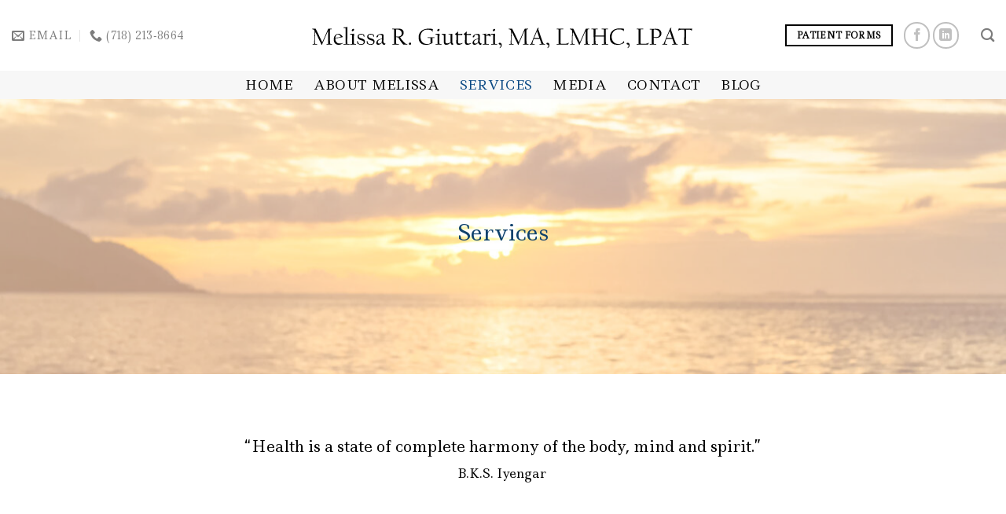

--- FILE ---
content_type: text/html; charset=UTF-8
request_url: https://melissagiuttari.com/services/
body_size: 13358
content:
<!DOCTYPE html>
<html lang="en" class="loading-site no-js">
<head>
	<meta charset="UTF-8" />
	<link rel="profile" href="http://gmpg.org/xfn/11" />
	<link rel="pingback" href="https://melissagiuttari.com/xmlrpc.php" />

	<script>(function(html){html.className = html.className.replace(/\bno-js\b/,'js')})(document.documentElement);</script>
<title>Services &#8211; Melissa Giuttari, MA, LMHC, LPAT</title>
<meta name='robots' content='max-image-preview:large' />
<meta name="viewport" content="width=device-width, initial-scale=1" /><link rel='dns-prefetch' href='//www.googletagmanager.com' />
<link rel='prefetch' href='https://melissagiuttari.com/wp-content/themes/flatsome/assets/js/flatsome.js?ver=be4456ec53c49e21f6f3' />
<link rel='prefetch' href='https://melissagiuttari.com/wp-content/themes/flatsome/assets/js/chunk.slider.js?ver=3.18.4' />
<link rel='prefetch' href='https://melissagiuttari.com/wp-content/themes/flatsome/assets/js/chunk.popups.js?ver=3.18.4' />
<link rel='prefetch' href='https://melissagiuttari.com/wp-content/themes/flatsome/assets/js/chunk.tooltips.js?ver=3.18.4' />
<link rel="alternate" type="application/rss+xml" title="Melissa Giuttari, MA, LMHC, LPAT &raquo; Feed" href="https://melissagiuttari.com/feed/" />
<script type="text/javascript">
/* <![CDATA[ */
window._wpemojiSettings = {"baseUrl":"https:\/\/s.w.org\/images\/core\/emoji\/14.0.0\/72x72\/","ext":".png","svgUrl":"https:\/\/s.w.org\/images\/core\/emoji\/14.0.0\/svg\/","svgExt":".svg","source":{"concatemoji":"https:\/\/melissagiuttari.com\/wp-includes\/js\/wp-emoji-release.min.js?ver=6.4.7"}};
/*! This file is auto-generated */
!function(i,n){var o,s,e;function c(e){try{var t={supportTests:e,timestamp:(new Date).valueOf()};sessionStorage.setItem(o,JSON.stringify(t))}catch(e){}}function p(e,t,n){e.clearRect(0,0,e.canvas.width,e.canvas.height),e.fillText(t,0,0);var t=new Uint32Array(e.getImageData(0,0,e.canvas.width,e.canvas.height).data),r=(e.clearRect(0,0,e.canvas.width,e.canvas.height),e.fillText(n,0,0),new Uint32Array(e.getImageData(0,0,e.canvas.width,e.canvas.height).data));return t.every(function(e,t){return e===r[t]})}function u(e,t,n){switch(t){case"flag":return n(e,"\ud83c\udff3\ufe0f\u200d\u26a7\ufe0f","\ud83c\udff3\ufe0f\u200b\u26a7\ufe0f")?!1:!n(e,"\ud83c\uddfa\ud83c\uddf3","\ud83c\uddfa\u200b\ud83c\uddf3")&&!n(e,"\ud83c\udff4\udb40\udc67\udb40\udc62\udb40\udc65\udb40\udc6e\udb40\udc67\udb40\udc7f","\ud83c\udff4\u200b\udb40\udc67\u200b\udb40\udc62\u200b\udb40\udc65\u200b\udb40\udc6e\u200b\udb40\udc67\u200b\udb40\udc7f");case"emoji":return!n(e,"\ud83e\udef1\ud83c\udffb\u200d\ud83e\udef2\ud83c\udfff","\ud83e\udef1\ud83c\udffb\u200b\ud83e\udef2\ud83c\udfff")}return!1}function f(e,t,n){var r="undefined"!=typeof WorkerGlobalScope&&self instanceof WorkerGlobalScope?new OffscreenCanvas(300,150):i.createElement("canvas"),a=r.getContext("2d",{willReadFrequently:!0}),o=(a.textBaseline="top",a.font="600 32px Arial",{});return e.forEach(function(e){o[e]=t(a,e,n)}),o}function t(e){var t=i.createElement("script");t.src=e,t.defer=!0,i.head.appendChild(t)}"undefined"!=typeof Promise&&(o="wpEmojiSettingsSupports",s=["flag","emoji"],n.supports={everything:!0,everythingExceptFlag:!0},e=new Promise(function(e){i.addEventListener("DOMContentLoaded",e,{once:!0})}),new Promise(function(t){var n=function(){try{var e=JSON.parse(sessionStorage.getItem(o));if("object"==typeof e&&"number"==typeof e.timestamp&&(new Date).valueOf()<e.timestamp+604800&&"object"==typeof e.supportTests)return e.supportTests}catch(e){}return null}();if(!n){if("undefined"!=typeof Worker&&"undefined"!=typeof OffscreenCanvas&&"undefined"!=typeof URL&&URL.createObjectURL&&"undefined"!=typeof Blob)try{var e="postMessage("+f.toString()+"("+[JSON.stringify(s),u.toString(),p.toString()].join(",")+"));",r=new Blob([e],{type:"text/javascript"}),a=new Worker(URL.createObjectURL(r),{name:"wpTestEmojiSupports"});return void(a.onmessage=function(e){c(n=e.data),a.terminate(),t(n)})}catch(e){}c(n=f(s,u,p))}t(n)}).then(function(e){for(var t in e)n.supports[t]=e[t],n.supports.everything=n.supports.everything&&n.supports[t],"flag"!==t&&(n.supports.everythingExceptFlag=n.supports.everythingExceptFlag&&n.supports[t]);n.supports.everythingExceptFlag=n.supports.everythingExceptFlag&&!n.supports.flag,n.DOMReady=!1,n.readyCallback=function(){n.DOMReady=!0}}).then(function(){return e}).then(function(){var e;n.supports.everything||(n.readyCallback(),(e=n.source||{}).concatemoji?t(e.concatemoji):e.wpemoji&&e.twemoji&&(t(e.twemoji),t(e.wpemoji)))}))}((window,document),window._wpemojiSettings);
/* ]]> */
</script>
<style id='wp-emoji-styles-inline-css' type='text/css'>

	img.wp-smiley, img.emoji {
		display: inline !important;
		border: none !important;
		box-shadow: none !important;
		height: 1em !important;
		width: 1em !important;
		margin: 0 0.07em !important;
		vertical-align: -0.1em !important;
		background: none !important;
		padding: 0 !important;
	}
</style>
<style id='wp-block-library-inline-css' type='text/css'>
:root{--wp-admin-theme-color:#007cba;--wp-admin-theme-color--rgb:0,124,186;--wp-admin-theme-color-darker-10:#006ba1;--wp-admin-theme-color-darker-10--rgb:0,107,161;--wp-admin-theme-color-darker-20:#005a87;--wp-admin-theme-color-darker-20--rgb:0,90,135;--wp-admin-border-width-focus:2px;--wp-block-synced-color:#7a00df;--wp-block-synced-color--rgb:122,0,223}@media (min-resolution:192dpi){:root{--wp-admin-border-width-focus:1.5px}}.wp-element-button{cursor:pointer}:root{--wp--preset--font-size--normal:16px;--wp--preset--font-size--huge:42px}:root .has-very-light-gray-background-color{background-color:#eee}:root .has-very-dark-gray-background-color{background-color:#313131}:root .has-very-light-gray-color{color:#eee}:root .has-very-dark-gray-color{color:#313131}:root .has-vivid-green-cyan-to-vivid-cyan-blue-gradient-background{background:linear-gradient(135deg,#00d084,#0693e3)}:root .has-purple-crush-gradient-background{background:linear-gradient(135deg,#34e2e4,#4721fb 50%,#ab1dfe)}:root .has-hazy-dawn-gradient-background{background:linear-gradient(135deg,#faaca8,#dad0ec)}:root .has-subdued-olive-gradient-background{background:linear-gradient(135deg,#fafae1,#67a671)}:root .has-atomic-cream-gradient-background{background:linear-gradient(135deg,#fdd79a,#004a59)}:root .has-nightshade-gradient-background{background:linear-gradient(135deg,#330968,#31cdcf)}:root .has-midnight-gradient-background{background:linear-gradient(135deg,#020381,#2874fc)}.has-regular-font-size{font-size:1em}.has-larger-font-size{font-size:2.625em}.has-normal-font-size{font-size:var(--wp--preset--font-size--normal)}.has-huge-font-size{font-size:var(--wp--preset--font-size--huge)}.has-text-align-center{text-align:center}.has-text-align-left{text-align:left}.has-text-align-right{text-align:right}#end-resizable-editor-section{display:none}.aligncenter{clear:both}.items-justified-left{justify-content:flex-start}.items-justified-center{justify-content:center}.items-justified-right{justify-content:flex-end}.items-justified-space-between{justify-content:space-between}.screen-reader-text{clip:rect(1px,1px,1px,1px);word-wrap:normal!important;border:0;-webkit-clip-path:inset(50%);clip-path:inset(50%);height:1px;margin:-1px;overflow:hidden;padding:0;position:absolute;width:1px}.screen-reader-text:focus{clip:auto!important;background-color:#ddd;-webkit-clip-path:none;clip-path:none;color:#444;display:block;font-size:1em;height:auto;left:5px;line-height:normal;padding:15px 23px 14px;text-decoration:none;top:5px;width:auto;z-index:100000}html :where(.has-border-color){border-style:solid}html :where([style*=border-top-color]){border-top-style:solid}html :where([style*=border-right-color]){border-right-style:solid}html :where([style*=border-bottom-color]){border-bottom-style:solid}html :where([style*=border-left-color]){border-left-style:solid}html :where([style*=border-width]){border-style:solid}html :where([style*=border-top-width]){border-top-style:solid}html :where([style*=border-right-width]){border-right-style:solid}html :where([style*=border-bottom-width]){border-bottom-style:solid}html :where([style*=border-left-width]){border-left-style:solid}html :where(img[class*=wp-image-]){height:auto;max-width:100%}:where(figure){margin:0 0 1em}html :where(.is-position-sticky){--wp-admin--admin-bar--position-offset:var(--wp-admin--admin-bar--height,0px)}@media screen and (max-width:600px){html :where(.is-position-sticky){--wp-admin--admin-bar--position-offset:0px}}
</style>
<link rel='stylesheet' id='flatsome-ninjaforms-css' href='https://melissagiuttari.com/wp-content/themes/flatsome/inc/integrations/ninjaforms/ninjaforms.css?ver=6.4.7' type='text/css' media='all' />
<link rel='stylesheet' id='flatsome-main-css' href='https://melissagiuttari.com/wp-content/themes/flatsome/assets/css/flatsome.css?ver=3.18.4' type='text/css' media='all' />
<style id='flatsome-main-inline-css' type='text/css'>
@font-face {
				font-family: "fl-icons";
				font-display: block;
				src: url(https://melissagiuttari.com/wp-content/themes/flatsome/assets/css/icons/fl-icons.eot?v=3.18.4);
				src:
					url(https://melissagiuttari.com/wp-content/themes/flatsome/assets/css/icons/fl-icons.eot#iefix?v=3.18.4) format("embedded-opentype"),
					url(https://melissagiuttari.com/wp-content/themes/flatsome/assets/css/icons/fl-icons.woff2?v=3.18.4) format("woff2"),
					url(https://melissagiuttari.com/wp-content/themes/flatsome/assets/css/icons/fl-icons.ttf?v=3.18.4) format("truetype"),
					url(https://melissagiuttari.com/wp-content/themes/flatsome/assets/css/icons/fl-icons.woff?v=3.18.4) format("woff"),
					url(https://melissagiuttari.com/wp-content/themes/flatsome/assets/css/icons/fl-icons.svg?v=3.18.4#fl-icons) format("svg");
			}
</style>
<link rel='stylesheet' id='flatsome-style-css' href='https://melissagiuttari.com/wp-content/themes/flatsome-child/style.css?ver=3.0' type='text/css' media='all' />

<!-- Google Analytics snippet added by Site Kit -->
<script type="text/javascript" src="https://www.googletagmanager.com/gtag/js?id=GT-NBP32ZFK" id="google_gtagjs-js" async></script>
<script type="text/javascript" id="google_gtagjs-js-after">
/* <![CDATA[ */
window.dataLayer = window.dataLayer || [];function gtag(){dataLayer.push(arguments);}
gtag('set', 'linker', {"domains":["melissagiuttari.com"]} );
gtag("js", new Date());
gtag("set", "developer_id.dZTNiMT", true);
gtag("config", "GT-NBP32ZFK");
/* ]]> */
</script>

<!-- End Google Analytics snippet added by Site Kit -->
<script type="text/javascript" src="https://melissagiuttari.com/wp-includes/js/jquery/jquery.min.js?ver=3.7.1" id="jquery-core-js"></script>
<script type="text/javascript" src="https://melissagiuttari.com/wp-includes/js/jquery/jquery-migrate.min.js?ver=3.4.1" id="jquery-migrate-js"></script>
<link rel="https://api.w.org/" href="https://melissagiuttari.com/wp-json/" /><link rel="alternate" type="application/json" href="https://melissagiuttari.com/wp-json/wp/v2/pages/32" /><link rel="EditURI" type="application/rsd+xml" title="RSD" href="https://melissagiuttari.com/xmlrpc.php?rsd" />
<meta name="generator" content="WordPress 6.4.7" />
<link rel="canonical" href="https://melissagiuttari.com/services/" />
<link rel='shortlink' href='https://melissagiuttari.com/?p=32' />
<link rel="alternate" type="application/json+oembed" href="https://melissagiuttari.com/wp-json/oembed/1.0/embed?url=https%3A%2F%2Fmelissagiuttari.com%2Fservices%2F" />
<link rel="alternate" type="text/xml+oembed" href="https://melissagiuttari.com/wp-json/oembed/1.0/embed?url=https%3A%2F%2Fmelissagiuttari.com%2Fservices%2F&#038;format=xml" />
<meta name="generator" content="Site Kit by Google 1.120.0" /><style>.bg{opacity: 0; transition: opacity 1s; -webkit-transition: opacity 1s;} .bg-loaded{opacity: 1;}</style><style id="custom-css" type="text/css">:root {--primary-color: #000000;--fs-color-primary: #000000;--fs-color-secondary: #b7b7b7;--fs-color-success: #0e416c;--fs-color-alert: #b20000;--fs-experimental-link-color: #334862;--fs-experimental-link-color-hover: #111;}.tooltipster-base {--tooltip-color: #fff;--tooltip-bg-color: #000;}.off-canvas-right .mfp-content, .off-canvas-left .mfp-content {--drawer-width: 300px;}.container-width, .full-width .ubermenu-nav, .container, .row{max-width: 1220px}.row.row-collapse{max-width: 1190px}.row.row-small{max-width: 1212.5px}.row.row-large{max-width: 1250px}.header-main{height: 90px}#logo img{max-height: 90px}#logo{width:529px;}.header-bottom{min-height: 35px}.header-top{min-height: 30px}.transparent .header-main{height: 90px}.transparent #logo img{max-height: 90px}.has-transparent + .page-title:first-of-type,.has-transparent + #main > .page-title,.has-transparent + #main > div > .page-title,.has-transparent + #main .page-header-wrapper:first-of-type .page-title{padding-top: 140px;}.header.show-on-scroll,.stuck .header-main{height:80px!important}.stuck #logo img{max-height: 80px!important}.header-bottom {background-color: #f7f7f7}.header-main .nav > li > a{line-height: 16px }.stuck .header-main .nav > li > a{line-height: 50px }.header-bottom-nav > li > a{line-height: 16px }@media (max-width: 549px) {.header-main{height: 70px}#logo img{max-height: 70px}}.main-menu-overlay{background-color: rgba(255,255,255,0.8)}body{color: #000000}h1,h2,h3,h4,h5,h6,.heading-font{color: #0e416c;}body{font-size: 101%;}@media screen and (max-width: 549px){body{font-size: 100%;}}body{font-family: Ledger, sans-serif;}body {font-weight: 400;font-style: normal;}.nav > li > a {font-family: Ledger, sans-serif;}.mobile-sidebar-levels-2 .nav > li > ul > li > a {font-family: Ledger, sans-serif;}.nav > li > a,.mobile-sidebar-levels-2 .nav > li > ul > li > a {font-weight: 400;font-style: normal;}h1,h2,h3,h4,h5,h6,.heading-font, .off-canvas-center .nav-sidebar.nav-vertical > li > a{font-family: Ledger, sans-serif;}h1,h2,h3,h4,h5,h6,.heading-font,.banner h1,.banner h2 {font-weight: 400;font-style: normal;}.alt-font{font-family: "Dancing Script", sans-serif;}.alt-font {font-weight: 400!important;font-style: normal!important;}.header:not(.transparent) .header-bottom-nav.nav > li > a{color: #000000;}.header:not(.transparent) .header-bottom-nav.nav > li > a:hover,.header:not(.transparent) .header-bottom-nav.nav > li.active > a,.header:not(.transparent) .header-bottom-nav.nav > li.current > a,.header:not(.transparent) .header-bottom-nav.nav > li > a.active,.header:not(.transparent) .header-bottom-nav.nav > li > a.current{color: #0a4984;}.header-bottom-nav.nav-line-bottom > li > a:before,.header-bottom-nav.nav-line-grow > li > a:before,.header-bottom-nav.nav-line > li > a:before,.header-bottom-nav.nav-box > li > a:hover,.header-bottom-nav.nav-box > li.active > a,.header-bottom-nav.nav-pills > li > a:hover,.header-bottom-nav.nav-pills > li.active > a{color:#FFF!important;background-color: #0a4984;}.is-divider{background-color: #000000;}.footer-2{background-color: #262626}.absolute-footer, html{background-color: #000000}.nav-vertical-fly-out > li + li {border-top-width: 1px; border-top-style: solid;}.label-new.menu-item > a:after{content:"New";}.label-hot.menu-item > a:after{content:"Hot";}.label-sale.menu-item > a:after{content:"Sale";}.label-popular.menu-item > a:after{content:"Popular";}</style><style id="kirki-inline-styles">/* cyrillic */
@font-face {
  font-family: 'Ledger';
  font-style: normal;
  font-weight: 400;
  font-display: swap;
  src: url(https://melissagiuttari.com/wp-content/fonts/ledger/j8_q6-HK1L3if_sBmMr3PzNxHkOr.woff) format('woff');
  unicode-range: U+0301, U+0400-045F, U+0490-0491, U+04B0-04B1, U+2116;
}
/* latin-ext */
@font-face {
  font-family: 'Ledger';
  font-style: normal;
  font-weight: 400;
  font-display: swap;
  src: url(https://melissagiuttari.com/wp-content/fonts/ledger/j8_q6-HK1L3if_sBksr3PzNxHkOr.woff) format('woff');
  unicode-range: U+0100-02BA, U+02BD-02C5, U+02C7-02CC, U+02CE-02D7, U+02DD-02FF, U+0304, U+0308, U+0329, U+1D00-1DBF, U+1E00-1E9F, U+1EF2-1EFF, U+2020, U+20A0-20AB, U+20AD-20C0, U+2113, U+2C60-2C7F, U+A720-A7FF;
}
/* latin */
@font-face {
  font-family: 'Ledger';
  font-style: normal;
  font-weight: 400;
  font-display: swap;
  src: url(https://melissagiuttari.com/wp-content/fonts/ledger/j8_q6-HK1L3if_sBnMr3PzNxHg.woff) format('woff');
  unicode-range: U+0000-00FF, U+0131, U+0152-0153, U+02BB-02BC, U+02C6, U+02DA, U+02DC, U+0304, U+0308, U+0329, U+2000-206F, U+20AC, U+2122, U+2191, U+2193, U+2212, U+2215, U+FEFF, U+FFFD;
}/* vietnamese */
@font-face {
  font-family: 'Dancing Script';
  font-style: normal;
  font-weight: 400;
  font-display: swap;
  src: url(https://melissagiuttari.com/wp-content/fonts/dancing-script/If2cXTr6YS-zF4S-kcSWSVi_sxjsohD9F50Ruu7BMSo3Rep6hNX6pmRMjLo.woff) format('woff');
  unicode-range: U+0102-0103, U+0110-0111, U+0128-0129, U+0168-0169, U+01A0-01A1, U+01AF-01B0, U+0300-0301, U+0303-0304, U+0308-0309, U+0323, U+0329, U+1EA0-1EF9, U+20AB;
}
/* latin-ext */
@font-face {
  font-family: 'Dancing Script';
  font-style: normal;
  font-weight: 400;
  font-display: swap;
  src: url(https://melissagiuttari.com/wp-content/fonts/dancing-script/If2cXTr6YS-zF4S-kcSWSVi_sxjsohD9F50Ruu7BMSo3ROp6hNX6pmRMjLo.woff) format('woff');
  unicode-range: U+0100-02BA, U+02BD-02C5, U+02C7-02CC, U+02CE-02D7, U+02DD-02FF, U+0304, U+0308, U+0329, U+1D00-1DBF, U+1E00-1E9F, U+1EF2-1EFF, U+2020, U+20A0-20AB, U+20AD-20C0, U+2113, U+2C60-2C7F, U+A720-A7FF;
}
/* latin */
@font-face {
  font-family: 'Dancing Script';
  font-style: normal;
  font-weight: 400;
  font-display: swap;
  src: url(https://melissagiuttari.com/wp-content/fonts/dancing-script/If2cXTr6YS-zF4S-kcSWSVi_sxjsohD9F50Ruu7BMSo3Sup6hNX6pmRM.woff) format('woff');
  unicode-range: U+0000-00FF, U+0131, U+0152-0153, U+02BB-02BC, U+02C6, U+02DA, U+02DC, U+0304, U+0308, U+0329, U+2000-206F, U+20AC, U+2122, U+2191, U+2193, U+2212, U+2215, U+FEFF, U+FFFD;
}</style></head>

<body class="page-template page-template-page-blank page-template-page-blank-php page page-id-32 lightbox nav-dropdown-has-arrow nav-dropdown-has-shadow nav-dropdown-has-border mobile-submenu-slide mobile-submenu-slide-levels-1">


<a class="skip-link screen-reader-text" href="#main">Skip to content</a>

<div id="wrapper">

	
	<header id="header" class="header header-full-width has-sticky sticky-jump">
		<div class="header-wrapper">
			<div id="masthead" class="header-main show-logo-center">
      <div class="header-inner flex-row container logo-center medium-logo-center" role="navigation">

          <!-- Logo -->
          <div id="logo" class="flex-col logo">
            
<!-- Header logo -->
<a href="https://melissagiuttari.com/" title="Melissa Giuttari, MA, LMHC, LPAT - Treatment for Depression, Anxiety &amp; Trauma in New York" rel="home">
		<img width="500" height="40" src="https://melissagiuttari.com/wp-content/uploads/2024/02/name_logo_melissa-giuttari_final-2024.png" class="header_logo header-logo" alt="Melissa Giuttari, MA, LMHC, LPAT"/><img  width="500" height="40" src="https://melissagiuttari.com/wp-content/uploads/2024/02/name_logo_melissa-giuttari_final-2024.png" class="header-logo-dark" alt="Melissa Giuttari, MA, LMHC, LPAT"/></a>
          </div>

          <!-- Mobile Left Elements -->
          <div class="flex-col show-for-medium flex-left">
            <ul class="mobile-nav nav nav-left ">
              <li class="nav-icon has-icon">
  		<a href="#" data-open="#main-menu" data-pos="left" data-bg="main-menu-overlay" data-color="" class="is-small" aria-label="Menu" aria-controls="main-menu" aria-expanded="false">

		  <i class="icon-menu" ></i>
		  		</a>
	</li>
            </ul>
          </div>

          <!-- Left Elements -->
          <div class="flex-col hide-for-medium flex-left
            ">
            <ul class="header-nav header-nav-main nav nav-left  nav-size-medium nav-spacing-xlarge nav-uppercase" >
              <li class="header-contact-wrapper">
		<ul id="header-contact" class="nav nav-divided nav-uppercase header-contact">
		
						<li class="">
			  <a href="mailto:artsintherapy@gmail.com" class="tooltip" title="artsintherapy@gmail.com">
				  <i class="icon-envelop" style="font-size:16px;" ></i>			       <span>
			       	Email			       </span>
			  </a>
			</li>
			
			
						<li class="">
			  <a href="tel:(718) 213-8664" class="tooltip" title="(718) 213-8664">
			     <i class="icon-phone" style="font-size:16px;" ></i>			      <span>(718) 213-8664</span>
			  </a>
			</li>
			
				</ul>
</li>
            </ul>
          </div>

          <!-- Right Elements -->
          <div class="flex-col hide-for-medium flex-right">
            <ul class="header-nav header-nav-main nav nav-right  nav-size-medium nav-spacing-xlarge nav-uppercase">
              <li class="html header-button-1">
	<div class="header-button">
		<a href="https://melissagiuttari.com/services/#forms" class="button primary is-outline is-small"  >
    <span>Patient Forms</span>
  </a>
	</div>
</li>
<li class="html header-social-icons ml-0">
	<div class="social-icons follow-icons" ><a href="https://www.facebook.com/MelissaRGiuttari" target="_blank" data-label="Facebook" class="icon button circle is-outline facebook tooltip" title="Follow on Facebook" aria-label="Follow on Facebook" rel="noopener nofollow" ><i class="icon-facebook" ></i></a><a href="https://www.linkedin.com/in/melissagiuttari/" data-label="LinkedIn" target="_blank" class="icon button circle is-outline linkedin tooltip" title="Follow on LinkedIn" aria-label="Follow on LinkedIn" rel="noopener nofollow" ><i class="icon-linkedin" ></i></a></div></li>
<li class="header-search header-search-dropdown has-icon has-dropdown menu-item-has-children">
		<a href="#" aria-label="Search" class="is-small"><i class="icon-search" ></i></a>
		<ul class="nav-dropdown nav-dropdown-default">
	 	<li class="header-search-form search-form html relative has-icon">
	<div class="header-search-form-wrapper">
		<div class="searchform-wrapper ux-search-box relative is-normal"><form method="get" class="searchform" action="https://melissagiuttari.com/" role="search">
		<div class="flex-row relative">
			<div class="flex-col flex-grow">
	   	   <input type="search" class="search-field mb-0" name="s" value="" id="s" placeholder="Search&hellip;" />
			</div>
			<div class="flex-col">
				<button type="submit" class="ux-search-submit submit-button secondary button icon mb-0" aria-label="Submit">
					<i class="icon-search" ></i>				</button>
			</div>
		</div>
    <div class="live-search-results text-left z-top"></div>
</form>
</div>	</div>
</li>
	</ul>
</li>
            </ul>
          </div>

          <!-- Mobile Right Elements -->
          <div class="flex-col show-for-medium flex-right">
            <ul class="mobile-nav nav nav-right ">
                          </ul>
          </div>

      </div>

      </div>
<div id="wide-nav" class="header-bottom wide-nav flex-has-center hide-for-medium">
    <div class="flex-row container">

            
                        <div class="flex-col hide-for-medium flex-center">
                <ul class="nav header-nav header-bottom-nav nav-center  nav-size-large nav-spacing-xlarge nav-uppercase">
                    <li id="menu-item-54" class="menu-item menu-item-type-post_type menu-item-object-page menu-item-home menu-item-54 menu-item-design-default"><a href="https://melissagiuttari.com/" class="nav-top-link">Home</a></li>
<li id="menu-item-57" class="menu-item menu-item-type-post_type menu-item-object-page menu-item-57 menu-item-design-default"><a href="https://melissagiuttari.com/about-melissa-giuttari/" class="nav-top-link">About Melissa</a></li>
<li id="menu-item-56" class="menu-item menu-item-type-post_type menu-item-object-page current-menu-item page_item page-item-32 current_page_item menu-item-56 active menu-item-design-default"><a href="https://melissagiuttari.com/services/" aria-current="page" class="nav-top-link">Services</a></li>
<li id="menu-item-55" class="menu-item menu-item-type-post_type menu-item-object-page menu-item-55 menu-item-design-default"><a href="https://melissagiuttari.com/media/" class="nav-top-link">Media</a></li>
<li id="menu-item-100" class="menu-item menu-item-type-post_type menu-item-object-page menu-item-100 menu-item-design-default"><a href="https://melissagiuttari.com/contact-me/" class="nav-top-link">Contact</a></li>
<li id="menu-item-175" class="menu-item menu-item-type-post_type menu-item-object-page menu-item-175 menu-item-design-default"><a href="https://melissagiuttari.com/blog/" class="nav-top-link">Blog</a></li>
                </ul>
            </div>
            
            
            
    </div>
</div>

<div class="header-bg-container fill"><div class="header-bg-image fill"></div><div class="header-bg-color fill"></div></div>		</div>
	</header>

	
	<main id="main" class="">


<div id="content" role="main" class="content-area">

		
			  <div id="page-header-571527717" class="page-header-wrapper">
  <div class="page-title light simple-title has-parallax">

        <div class="page-title-bg">
      <div class="title-bg fill bg-fill"
        data-parallax-container=".page-title"
        data-parallax-background
        data-parallax="-4">
      </div>
      <div class="title-overlay fill"></div>
    </div>
    
    <div class="page-title-inner container align-center text-center flex-row-col medium-flex-wrap" data-parallax-fade="true" data-parallax="-5">
              <div class="title-wrapper flex-col">
          <h1 class="entry-title mb-0">
            Services          </h1>
        </div>
                    <div class="title-content flex-col">
        <div class="title-breadcrumbs pb-half pt-half"></div>      </div>
    </div>

     
<style>
#page-header-571527717 .page-title-inner {
  min-height: 350px;
}
#page-header-571527717 .title-bg {
  background-image: url(https://melissagiuttari.com/wp-content/uploads/2021/08/1_silhouette-of-jung-women-in-warm-sunset-light-e1661295741670.jpg);
  background-position: 89% 48%;
}
#page-header-571527717 .title-overlay {
  background-color: rgba(255, 255, 255, 0.4);
}
</style>
  </div>
    </div>
  
	<section class="section" id="section_1179232974">
		<div class="bg section-bg fill bg-fill  bg-loaded" >

			
			
			

		</div>

		

		<div class="section-content relative">
			
<div class="row"  id="row-1031615280">

	<div id="col-1442841611" class="col small-12 large-12"  >
				<div class="col-inner"  >
			
			
	<div id="gap-1477066178" class="gap-element clearfix" style="display:block; height:auto;">
		
<style>
#gap-1477066178 {
  padding-top: 50px;
}
</style>
	</div>
	
	<div id="text-145666367" class="text">
		
<h2 class="lead" style="text-align: center;"><span style="color: #000000;">&#8220;Health is a state of complete harmony of the body, mind and spirit.&#8221;</span></h2>
<p class="lead" style="text-align: center;"><span style="color: #000000;">B.K.S. Iyengar </span></p>
		
<style>
#text-145666367 {
  font-size: 0.75rem;
}
</style>
	</div>
	
	<div id="gap-851340642" class="gap-element clearfix" style="display:block; height:auto;">
		
<style>
#gap-851340642 {
  padding-top: 50px;
}
</style>
	</div>
	
		</div>
					</div>

	
</div>
		</div>

		
<style>
#section_1179232974 {
  padding-top: 30px;
  padding-bottom: 30px;
}
</style>
	</section>
	
	<section class="section" id="section_1551379307">
		<div class="bg section-bg fill bg-fill  bg-loaded" >

			
			
			

		</div>

		

		<div class="section-content relative">
			
<div class="row row-collapse row-full-width align-center row-divided"  id="row-771363161">

	<div id="col-1479702146" class="col medium-6 small-12 large-6"  data-animate="fadeInLeft">
				<div class="col-inner"  >
			
			
	<div class="box has-hover   has-hover box-none box-text-bottom" >

		<div class="box-image" >
						<div class="image-cover" style="padding-top:75%;">
				<img fetchpriority="high" decoding="async" width="1280" height="960" src="https://melissagiuttari.com/wp-content/uploads/2022/07/NICO.jpg" class="attachment-original size-original" alt="" srcset="https://melissagiuttari.com/wp-content/uploads/2022/07/NICO.jpg 1280w, https://melissagiuttari.com/wp-content/uploads/2022/07/NICO-533x400.jpg 533w, https://melissagiuttari.com/wp-content/uploads/2022/07/NICO-1067x800.jpg 1067w, https://melissagiuttari.com/wp-content/uploads/2022/07/NICO-768x576.jpg 768w" sizes="(max-width: 1280px) 100vw, 1280px" />				<div class="overlay" style="background-color:rgba(255, 255, 255, 0)"></div>							</div>
					</div>

		<div class="box-text text-center" >
			<div class="box-text-inner">
				
			</div>
		</div>
	</div>
	
		</div>
				
<style>
#col-1479702146 > .col-inner {
  padding: 0px 26px 0px 0px;
}
</style>
	</div>

	

	<div id="col-884794660" class="col medium-3 small-12 large-3"  >
				<div class="col-inner"  >
			
			
	<div id="text-3670221766" class="text">
		
<h4><span style="font-size: 100%;">Mental Health Specialties</p>
<p></span></h4>
<div class="spec-list attributes-top">
<div class="col-split-xs-1 col-split-md-1">
<ul class="attribute-list specialties-list">
<li>Anxiety</li>
<li>Depression</li>
<li>Trauma</li>
<li>Relationship Issues</li>
<li>Mood Disorders</li>
<li>Personality Disorders</li>
<li>Attachment Issues</li>
<li>OCD and Phobias</li>
<li>Stress</li>
<li>Grief and Loss</li>
<li>Life Transitions</li>
<li>Eco-Anxiety</li>
<li>Existential Crises</li>
</ul>
</div>
</div>
<div class="spec-list attributes-mental-health">
<div> </div>
<div class="col-split-xs-1 col-split-md-2"><strong>Currently offering Virtual Teletherapy</strong></div>
</div>
		
<style>
#text-3670221766 {
  font-size: 1rem;
  line-height: 1.25;
}
</style>
	</div>
	
		</div>
				
<style>
#col-884794660 > .col-inner {
  padding: 5% 5% 5% 5%;
  max-width: 650px;
}
</style>
	</div>

	

	<div id="col-2005167555" class="col medium-3 small-12 large-3"  >
				<div class="col-inner"  >
			
			
	<div id="text-947918759" class="text">
		
<h4>Types of Therapy and Specializations</p>
</h4>
<ul>
<li>Traditional Psychodynamic Psychotherapy</li>
<li>Expressive Art Therapy</li>
<li>Existential Humanistic Therapy</li>
<li>Brainspotting Therapy (Certified Level 1)</li>
<li>DBT/Mindfulness Therapy</li>
<li>Narrative Therapy</li>
<li>Sandtray Worldplay Therapy (Certified)</li>
<li>Jungian Dream Analysis</li>
</ul>
		
<style>
#text-947918759 {
  font-size: 1rem;
  line-height: 1.15;
}
</style>
	</div>
	
<span class="scroll-to" data-label="Scroll to: #forms" data-bullet="false" data-link="#forms" data-title="forms" ><a name="forms"></a></span>
	<div id="gap-1171427506" class="gap-element clearfix" style="display:block; height:auto;">
		
<style>
#gap-1171427506 {
  padding-top: 36px;
}
</style>
	</div>
	
<div class="accordion">
	<div id="accordion-2930823339" class="accordion-item">
		<a id="accordion-2930823339-label" class="accordion-title plain" href="#accordion-item-about-art-therapy" aria-expanded="false" aria-controls="accordion-2930823339-content" >
			<button class="toggle" aria-label="Toggle"><i class="icon-angle-down"></i></button>
			<span>About Art Therapy</span>
		</a>
		<div id="accordion-2930823339-content" class="accordion-inner" aria-labelledby="accordion-2930823339-label" >
			
<p>Art therapy is a type of psychotherapy that uses art and the creative process to enhance emotional, social and physical well-being.</p>
<p>Art serves as a vehicle to communicate emotions when “words are not enough.”  The creative process is therapeutic in itself and helps reveal new perspectives and insights into old and stagnant problems.  No prior experience with the arts is necessary.</p>
<p>Issues addressed by art therapy include:</p>
<ul>
<li>Anxiety</li>
<li>Depression</li>
<li>Poor self-esteem</li>
<li>Academic and work performance</li>
<li>Deficits in focus and attention</li>
<li>Substance abuse</li>
<li>Eating disorders</li>
<li>Unhealthy relationships</li>
<li>Grief and loss</li>
<li>Post-Traumatic Stress Disorder</li>
</ul>
<p>…and much more.</p>
<p>For more information please go to <strong><a href="https://arttherapy.org/about-art-therapy/" target="_blank" rel="noopener">https://arttherapy.org/about-art-therapy/</a></strong></p>
		</div>
	</div>
	
	<div id="accordion-3776173788" class="accordion-item">
		<a id="accordion-3776173788-label" class="accordion-title plain" href="#accordion-item-about-brainspotting" aria-expanded="false" aria-controls="accordion-3776173788-content" >
			<button class="toggle" aria-label="Toggle"><i class="icon-angle-down"></i></button>
			<span>About Brainspotting</span>
		</a>
		<div id="accordion-3776173788-content" class="accordion-inner" aria-labelledby="accordion-3776173788-label" >
			
<p><strong>Brainspotting</strong> is a therapeutic intervention I may use to treat trauma and PTSD symptoms, including depression. The goal in Brainspotting is to access emotional, somatic, traumatic and sometimes unconscious information that is deeply stored in the brain, and to reprocess traumatic material and retrain somatic and emotional responses.</p>
<p>Brainspotting is considered an advanced brain-body based process involving bilateral stimulation, attunement, and identifying, processing and releasing core neurophysiological sources of emotional/body pain, trauma, dissociation and a variety of other challenging symptoms.</p>
<p>For more information, please go to <strong><a href="https://brainspotting.com" target="_blank" rel="noopener">https://brainspotting.com</a></strong></p>
		</div>
	</div>
	
	<div id="accordion-149835170" class="accordion-item">
		<a id="accordion-149835170-label" class="accordion-title plain" href="#accordion-item-patient-forms" aria-expanded="false" aria-controls="accordion-149835170-content" >
			<button class="toggle" aria-label="Toggle"><i class="icon-angle-down"></i></button>
			<span>Patient Forms</span>
		</a>
		<div id="accordion-149835170-content" class="accordion-inner" aria-labelledby="accordion-149835170-label" >
			
<a href="https://melissagiuttari.com/wp-content/uploads/2022/07/ConsentToTXForm_2022.pdf" target="_blank" class="button success expand" rel="noopener"  >
    <span>Consent To Treatment</span>
  </a>

<a href="https://melissagiuttari.com/wp-content/uploads/2022/02/HIPPAInfoForm.pdf" target="_blank" class="button success expand" rel="noopener"  >
    <span>HIPPA Info Form</span>
  </a>

<a href="https://melissagiuttari.com/wp-content/uploads/2022/02/NotificationAcknowledgementForm.pdf" target="_blank" class="button success is-small lowercase expand" rel="noopener"  >
    <span>Notification of Acknowledgement</span>
  </a>

		</div>
	</div>
	
</div>
		</div>
				
<style>
#col-2005167555 > .col-inner {
  padding: 5% 5% 5% 5%;
  max-width: 650px;
}
</style>
	</div>

	
</div>
		</div>

		
<style>
#section_1551379307 {
  padding-top: 28px;
  padding-bottom: 28px;
  background-color: rgb(247, 247, 247);
}
</style>
	</section>
	
	<section class="section" id="section_654170680">
		<div class="bg section-bg fill bg-fill  bg-loaded" >

			
			
			

		</div>

		

		<div class="section-content relative">
			
<div class="row row-collapse row-full-width align-middle align-center row-divided"  id="row-1314967883">

	<div id="col-623108383" class="col medium-5 small-12 large-5"  >
				<div class="col-inner"  >
			
			
	<div id="text-2742525663" class="text">
		
<h5>Guiding Philosophy</h5>
<p>A healthy mind is just as important as a healthy body and a healthy soul. My goal is to partner with you in looking at your life-story, and identifying and overcoming the blockages to a peaceful way of being.</p>
<p>Psychotherapy is a wonderful opportunity to find balance and restore a sense of wholeness and perspective on our purpose in life. I provide a safe, supportive and non-judgmental space in my practice for this to occur.</p>
<p><em>I offer Virtual/Teletherapy Sessions</em>.</p>
		
<style>
#text-2742525663 {
  font-size: 1.2rem;
  line-height: 1.4;
}
</style>
	</div>
	
	<div id="text-4107533808" class="text">
		
<h5><span style="font-size: 100%;"><strong>Fees &amp; Insurance</strong></span></h5>
<p><span style="font-size: 100%;">Please contact me directly to inquire about fees.  I am an “out-of-network” provider, which means I do not work directly with insurance companies, but you are generally reimbursed 60-80% by your provider.  I assist with this process by submitting necessary information to your insurance provider, and I work to make the process as seamless as possible.</span></p>
		
<style>
#text-4107533808 {
  font-size: 1.1rem;
  line-height: 1.4;
}
</style>
	</div>
	
		</div>
				
<style>
#col-623108383 > .col-inner {
  padding: 5% 5% 5% 5%;
  max-width: 650px;
}
</style>
	</div>

	

	<div id="col-495588240" class="col medium-6 small-12 large-6"  data-animate="fadeInLeft">
				<div class="col-inner"  >
			
			
	<div class="box has-hover   has-hover box-none box-text-bottom" >

		<div class="box-image" >
						<div class="image-cover" style="padding-top:75%;">
				<img decoding="async" width="1280" height="955" src="https://melissagiuttari.com/wp-content/uploads/2022/07/MelissaGiuttari_yoga-beach.jpg" class="attachment-original size-original" alt="" srcset="https://melissagiuttari.com/wp-content/uploads/2022/07/MelissaGiuttari_yoga-beach.jpg 1280w, https://melissagiuttari.com/wp-content/uploads/2022/07/MelissaGiuttari_yoga-beach-536x400.jpg 536w, https://melissagiuttari.com/wp-content/uploads/2022/07/MelissaGiuttari_yoga-beach-1072x800.jpg 1072w, https://melissagiuttari.com/wp-content/uploads/2022/07/MelissaGiuttari_yoga-beach-768x573.jpg 768w" sizes="(max-width: 1280px) 100vw, 1280px" />				<div class="overlay" style="background-color:rgba(255, 255, 255, 0)"></div>							</div>
					</div>

		<div class="box-text text-center" >
			<div class="box-text-inner">
				
			</div>
		</div>
	</div>
	
		</div>
				
<style>
#col-495588240 > .col-inner {
  padding: 0px 26px 0px 0px;
}
</style>
	</div>

	
</div>
		</div>

		
<style>
#section_654170680 {
  padding-top: 32px;
  padding-bottom: 32px;
}
</style>
	</section>
	
	<section class="section" id="section_1866733584">
		<div class="bg section-bg fill bg-fill  bg-loaded" >

			
			
			

		</div>

		

		<div class="section-content relative">
			
<div class="row row-collapse row-full-width align-middle align-center row-divided"  id="row-1987893152">

	<div id="col-985363140" class="col medium-6 small-12 large-6"  data-animate="fadeInRight">
				<div class="col-inner text-right"  >
			
			
	<div class="box has-hover   has-hover box-none box-text-bottom" >

		<div class="box-image" >
						<div class="image-cover" style="padding-top:75%;">
				<img decoding="async" width="2560" height="1707" src="https://melissagiuttari.com/wp-content/uploads/2021/11/AdobeStock_280797228-scaled.jpeg" class="attachment-original size-original" alt="" srcset="https://melissagiuttari.com/wp-content/uploads/2021/11/AdobeStock_280797228-scaled.jpeg 2560w, https://melissagiuttari.com/wp-content/uploads/2021/11/AdobeStock_280797228-600x400.jpeg 600w, https://melissagiuttari.com/wp-content/uploads/2021/11/AdobeStock_280797228-1200x800.jpeg 1200w, https://melissagiuttari.com/wp-content/uploads/2021/11/AdobeStock_280797228-768x512.jpeg 768w, https://melissagiuttari.com/wp-content/uploads/2021/11/AdobeStock_280797228-1536x1024.jpeg 1536w, https://melissagiuttari.com/wp-content/uploads/2021/11/AdobeStock_280797228-2048x1365.jpeg 2048w" sizes="(max-width: 2560px) 100vw, 2560px" />				<div class="overlay" style="background-color:rgba(255, 255, 255, 0.314)"></div>							</div>
					</div>

		<div class="box-text text-center" >
			<div class="box-text-inner">
				
			</div>
		</div>
	</div>
	
		</div>
				
<style>
#col-985363140 > .col-inner {
  padding: 0px 0px 0px 0px;
}
</style>
	</div>

	

	<div id="col-528673594" class="col medium-3 small-12 large-3"  >
				<div class="col-inner"  >
			
			
	<div id="text-1025897091" class="text">
		
<div class="spec-list attributes-mental-health">
<div class="col-split-xs-1 col-split-md-2">
<h5 class="spec-subcat">Other issues I can help you with&#8230;</h5>
<div class="col-split-xs-1 col-split-md-2">
<ul class="attribute-list copy-small">
<li class=""><span style="font-size: 90%;">ADHD</span></li>
<li class=""><span style="font-size: 90%;">Behavioral Issues</span></li>
<li class=""><span style="font-size: 90%;">Bipolar Disorder</span></li>
<li class=""><span style="font-size: 90%;">Child or Adolescent</span></li>
<li class=""><span style="font-size: 90%;">Codependency</span></li>
<li class=""><span style="font-size: 90%;">Developmental Disorders</span></li>
<li class=""><span style="font-size: 90%;">Divorce</span></li>
<li class=""><span style="font-size: 90%;">Domestic Abuse</span></li>
<li class=""><span style="font-size: 90%;">Domestic Violence</span></li>
<li class=""><span style="font-size: 90%;">Drug Abuse</span></li>
<li class=""><span style="font-size: 90%;">Eating Disorders</span></li>
<li class=""><span style="font-size: 90%;">Emotional Disturbance</span></li>
<li class=""><span style="font-size: 90%;">Family Conflict</span></li>
<li class=""><span style="font-size: 90%;">Grief</span></li>
</ul>
</div>
</div>
</div>
		
<style>
#text-1025897091 {
  font-size: 1rem;
  line-height: 1.25;
}
</style>
	</div>
	
		</div>
				
<style>
#col-528673594 > .col-inner {
  padding: 5% 5% 5% 10%;
  max-width: 650px;
}
</style>
	</div>

	

	<div id="col-2014933497" class="col medium-3 small-12 large-3"  >
				<div class="col-inner"  >
			
			
	<div id="text-2356937777" class="text">
		
<h5 class="spec-subcat"> </h5>
<div class="col-split-xs-1 col-split-md-2">
<ul class="attribute-list copy-small">
<li class=""><span style="font-size: 90%;">Life Transitions</span></li>
<li class=""><span style="font-size: 90%;">Marital and Premarital</span></li>
<li class=""><span style="font-size: 90%;">Narcissistic Personality</span></li>
<li class=""><span style="font-size: 90%;">Obsessive-Compulsive (OCD)</span></li>
<li class=""><span style="font-size: 90%;">Peer Relationships</span></li>
<li class=""><span style="font-size: 90%;">Self Esteem</span></li>
<li class=""><span style="font-size: 90%;">Self-Harming</span></li>
<li class=""><span style="font-size: 90%;">Sexual Abuse</span></li>
<li class=""><span style="font-size: 90%;">Spirituality</span></li>
<li class=""><span style="font-size: 90%;">Stress</span></li>
<li class=""><span style="font-size: 90%;">Substance Use</span></li>
<li class=""><span style="font-size: 90%;">Suicidal Ideation</span></li>
<li class=""><span style="font-size: 90%;">Teen Violence</span></li>
<li class=""><span style="font-size: 90%;">Trauma and PTSD</span></li>
<li class=""><span style="font-size: 90%;">Women&#8217;s Issues</span></li>
</ul>
</div>
		
<style>
#text-2356937777 {
  font-size: 1rem;
  line-height: 1.15;
}
</style>
	</div>
	
		</div>
				
<style>
#col-2014933497 > .col-inner {
  padding: 5% 5% 5% 10%;
  max-width: 650px;
}
</style>
	</div>

	
</div>
		</div>

		
<style>
#section_1866733584 {
  padding-top: 30px;
  padding-bottom: 30px;
  background-color: rgb(247, 247, 247);
}
</style>
	</section>
	
	<div id="gap-1177285548" class="gap-element clearfix" style="display:block; height:auto;">
		
<style>
#gap-1177285548 {
  padding-top: 50px;
}
</style>
	</div>
	
	<section class="section" id="section_387799431">
		<div class="bg section-bg fill bg-fill  bg-loaded" >

			
			
			

		</div>

		

		<div class="section-content relative">
			
<div class="row"  id="row-1546706984">

	<div id="col-1941012765" class="col medium-4 small-12 large-4"  >
				<div class="col-inner text-center"  >
			
			
<a data-animate="fadeInUp" href="https://melissagiuttari.com/media/" class="button primary"  >
    <span>Melissa In The Media</span>
  </a>

	<div id="gap-1774883031" class="gap-element clearfix" style="display:block; height:auto;">
		
<style>
#gap-1774883031 {
  padding-top: 50px;
}
</style>
	</div>
	
		</div>
					</div>

	

	<div id="col-180704752" class="col medium-4 small-12 large-4"  >
				<div class="col-inner text-center"  >
			
			
<a data-animate="fadeInUp" href="https://melissagiuttari.com/about-melissa-giuttari/" class="button primary"  >
    <span>About Melissa</span>
  </a>

	<div id="gap-1129260835" class="gap-element clearfix" style="display:block; height:auto;">
		
<style>
#gap-1129260835 {
  padding-top: 50px;
}
</style>
	</div>
	
		</div>
					</div>

	

	<div id="col-962100361" class="col medium-4 small-12 large-4"  >
				<div class="col-inner text-center"  >
			
			
<a data-animate="fadeInUp" href="https://melissagiuttari.com/contact-me/" class="button primary"  >
    <span>Schedule A Consultation</span>
  </a>

	<div id="gap-1824310356" class="gap-element clearfix" style="display:block; height:auto;">
		
<style>
#gap-1824310356 {
  padding-top: 50px;
}
</style>
	</div>
	
		</div>
					</div>

	
</div>
		</div>

		
<style>
#section_387799431 {
  padding-top: 30px;
  padding-bottom: 30px;
}
</style>
	</section>
	

			
		
</div>



</main>

<footer id="footer" class="footer-wrapper">

	
<!-- FOOTER 1 -->

<!-- FOOTER 2 -->



<div class="absolute-footer dark medium-text-center small-text-center">
  <div class="container clearfix">

    
    <div class="footer-primary pull-left">
              <div class="menu-footer-container"><ul id="menu-footer" class="links footer-nav uppercase"><li id="menu-item-369" class="menu-item menu-item-type-post_type menu-item-object-page menu-item-369"><a href="https://melissagiuttari.com/accessibility-statement/">Accessibility Statement</a></li>
<li id="menu-item-370" class="menu-item menu-item-type-post_type menu-item-object-page menu-item-370"><a href="https://melissagiuttari.com/contact-me/">Contact Melissa Giuttari</a></li>
</ul></div>            <div class="copyright-footer">
        Copyright 2025 © <strong>Melissa R. Giuttari, MA, LMHC</strong> | Web Design: <a href='http://ZinmanInteractive.com' target='_blank'>Zinman Interactive</a>      </div>
          </div>
  </div>
</div>

<a href="#top" class="back-to-top button icon invert plain fixed bottom z-1 is-outline hide-for-medium circle" id="top-link" aria-label="Go to top"><i class="icon-angle-up" ></i></a>

</footer>

</div>

<div id="main-menu" class="mobile-sidebar no-scrollbar mfp-hide mobile-sidebar-slide mobile-sidebar-levels-1" data-levels="1">

	
	<div class="sidebar-menu no-scrollbar ">

		
					<ul class="nav nav-sidebar nav-vertical nav-uppercase nav-slide" data-tab="1">
				<li class="header-contact-wrapper">
		<ul id="header-contact" class="nav nav-divided nav-uppercase header-contact">
		
						<li class="">
			  <a href="mailto:artsintherapy@gmail.com" class="tooltip" title="artsintherapy@gmail.com">
				  <i class="icon-envelop" style="font-size:16px;" ></i>			       <span>
			       	Email			       </span>
			  </a>
			</li>
			
			
						<li class="">
			  <a href="tel:(718) 213-8664" class="tooltip" title="(718) 213-8664">
			     <i class="icon-phone" style="font-size:16px;" ></i>			      <span>(718) 213-8664</span>
			  </a>
			</li>
			
				</ul>
</li>
<li class="menu-item menu-item-type-post_type menu-item-object-page menu-item-home menu-item-54"><a href="https://melissagiuttari.com/">Home</a></li>
<li class="menu-item menu-item-type-post_type menu-item-object-page menu-item-57"><a href="https://melissagiuttari.com/about-melissa-giuttari/">About Melissa</a></li>
<li class="menu-item menu-item-type-post_type menu-item-object-page current-menu-item page_item page-item-32 current_page_item menu-item-56"><a href="https://melissagiuttari.com/services/" aria-current="page">Services</a></li>
<li class="menu-item menu-item-type-post_type menu-item-object-page menu-item-55"><a href="https://melissagiuttari.com/media/">Media</a></li>
<li class="menu-item menu-item-type-post_type menu-item-object-page menu-item-100"><a href="https://melissagiuttari.com/contact-me/">Contact</a></li>
<li class="menu-item menu-item-type-post_type menu-item-object-page menu-item-175"><a href="https://melissagiuttari.com/blog/">Blog</a></li>
<li class="html header-social-icons ml-0">
	<div class="social-icons follow-icons" ><a href="https://www.facebook.com/MelissaRGiuttari" target="_blank" data-label="Facebook" class="icon button circle is-outline facebook tooltip" title="Follow on Facebook" aria-label="Follow on Facebook" rel="noopener nofollow" ><i class="icon-facebook" ></i></a><a href="https://www.linkedin.com/in/melissagiuttari/" data-label="LinkedIn" target="_blank" class="icon button circle is-outline linkedin tooltip" title="Follow on LinkedIn" aria-label="Follow on LinkedIn" rel="noopener nofollow" ><i class="icon-linkedin" ></i></a></div></li>
<li class="html header-button-1">
	<div class="header-button">
		<a href="https://melissagiuttari.com/services/#forms" class="button primary is-outline is-small"  >
    <span>Patient Forms</span>
  </a>
	</div>
</li>
<li class="header-search-form search-form html relative has-icon">
	<div class="header-search-form-wrapper">
		<div class="searchform-wrapper ux-search-box relative is-normal"><form method="get" class="searchform" action="https://melissagiuttari.com/" role="search">
		<div class="flex-row relative">
			<div class="flex-col flex-grow">
	   	   <input type="search" class="search-field mb-0" name="s" value="" id="s" placeholder="Search&hellip;" />
			</div>
			<div class="flex-col">
				<button type="submit" class="ux-search-submit submit-button secondary button icon mb-0" aria-label="Submit">
					<i class="icon-search" ></i>				</button>
			</div>
		</div>
    <div class="live-search-results text-left z-top"></div>
</form>
</div>	</div>
</li>
			</ul>
		
		
	</div>

	
</div>
<script>
              (function(e){
                  var el = document.createElement('script');
                  el.setAttribute('data-account', 'ZNKpcAAcT3');
                  el.setAttribute('src', 'https://cdn.userway.org/widget.js');
                  document.body.appendChild(el);
                })();
              </script><style id='global-styles-inline-css' type='text/css'>
body{--wp--preset--color--black: #000000;--wp--preset--color--cyan-bluish-gray: #abb8c3;--wp--preset--color--white: #ffffff;--wp--preset--color--pale-pink: #f78da7;--wp--preset--color--vivid-red: #cf2e2e;--wp--preset--color--luminous-vivid-orange: #ff6900;--wp--preset--color--luminous-vivid-amber: #fcb900;--wp--preset--color--light-green-cyan: #7bdcb5;--wp--preset--color--vivid-green-cyan: #00d084;--wp--preset--color--pale-cyan-blue: #8ed1fc;--wp--preset--color--vivid-cyan-blue: #0693e3;--wp--preset--color--vivid-purple: #9b51e0;--wp--preset--color--primary: #000000;--wp--preset--color--secondary: #b7b7b7;--wp--preset--color--success: #0e416c;--wp--preset--color--alert: #b20000;--wp--preset--gradient--vivid-cyan-blue-to-vivid-purple: linear-gradient(135deg,rgba(6,147,227,1) 0%,rgb(155,81,224) 100%);--wp--preset--gradient--light-green-cyan-to-vivid-green-cyan: linear-gradient(135deg,rgb(122,220,180) 0%,rgb(0,208,130) 100%);--wp--preset--gradient--luminous-vivid-amber-to-luminous-vivid-orange: linear-gradient(135deg,rgba(252,185,0,1) 0%,rgba(255,105,0,1) 100%);--wp--preset--gradient--luminous-vivid-orange-to-vivid-red: linear-gradient(135deg,rgba(255,105,0,1) 0%,rgb(207,46,46) 100%);--wp--preset--gradient--very-light-gray-to-cyan-bluish-gray: linear-gradient(135deg,rgb(238,238,238) 0%,rgb(169,184,195) 100%);--wp--preset--gradient--cool-to-warm-spectrum: linear-gradient(135deg,rgb(74,234,220) 0%,rgb(151,120,209) 20%,rgb(207,42,186) 40%,rgb(238,44,130) 60%,rgb(251,105,98) 80%,rgb(254,248,76) 100%);--wp--preset--gradient--blush-light-purple: linear-gradient(135deg,rgb(255,206,236) 0%,rgb(152,150,240) 100%);--wp--preset--gradient--blush-bordeaux: linear-gradient(135deg,rgb(254,205,165) 0%,rgb(254,45,45) 50%,rgb(107,0,62) 100%);--wp--preset--gradient--luminous-dusk: linear-gradient(135deg,rgb(255,203,112) 0%,rgb(199,81,192) 50%,rgb(65,88,208) 100%);--wp--preset--gradient--pale-ocean: linear-gradient(135deg,rgb(255,245,203) 0%,rgb(182,227,212) 50%,rgb(51,167,181) 100%);--wp--preset--gradient--electric-grass: linear-gradient(135deg,rgb(202,248,128) 0%,rgb(113,206,126) 100%);--wp--preset--gradient--midnight: linear-gradient(135deg,rgb(2,3,129) 0%,rgb(40,116,252) 100%);--wp--preset--font-size--small: 13px;--wp--preset--font-size--medium: 20px;--wp--preset--font-size--large: 36px;--wp--preset--font-size--x-large: 42px;--wp--preset--spacing--20: 0.44rem;--wp--preset--spacing--30: 0.67rem;--wp--preset--spacing--40: 1rem;--wp--preset--spacing--50: 1.5rem;--wp--preset--spacing--60: 2.25rem;--wp--preset--spacing--70: 3.38rem;--wp--preset--spacing--80: 5.06rem;--wp--preset--shadow--natural: 6px 6px 9px rgba(0, 0, 0, 0.2);--wp--preset--shadow--deep: 12px 12px 50px rgba(0, 0, 0, 0.4);--wp--preset--shadow--sharp: 6px 6px 0px rgba(0, 0, 0, 0.2);--wp--preset--shadow--outlined: 6px 6px 0px -3px rgba(255, 255, 255, 1), 6px 6px rgba(0, 0, 0, 1);--wp--preset--shadow--crisp: 6px 6px 0px rgba(0, 0, 0, 1);}body { margin: 0; }.wp-site-blocks > .alignleft { float: left; margin-right: 2em; }.wp-site-blocks > .alignright { float: right; margin-left: 2em; }.wp-site-blocks > .aligncenter { justify-content: center; margin-left: auto; margin-right: auto; }:where(.is-layout-flex){gap: 0.5em;}:where(.is-layout-grid){gap: 0.5em;}body .is-layout-flow > .alignleft{float: left;margin-inline-start: 0;margin-inline-end: 2em;}body .is-layout-flow > .alignright{float: right;margin-inline-start: 2em;margin-inline-end: 0;}body .is-layout-flow > .aligncenter{margin-left: auto !important;margin-right: auto !important;}body .is-layout-constrained > .alignleft{float: left;margin-inline-start: 0;margin-inline-end: 2em;}body .is-layout-constrained > .alignright{float: right;margin-inline-start: 2em;margin-inline-end: 0;}body .is-layout-constrained > .aligncenter{margin-left: auto !important;margin-right: auto !important;}body .is-layout-constrained > :where(:not(.alignleft):not(.alignright):not(.alignfull)){max-width: var(--wp--style--global--content-size);margin-left: auto !important;margin-right: auto !important;}body .is-layout-constrained > .alignwide{max-width: var(--wp--style--global--wide-size);}body .is-layout-flex{display: flex;}body .is-layout-flex{flex-wrap: wrap;align-items: center;}body .is-layout-flex > *{margin: 0;}body .is-layout-grid{display: grid;}body .is-layout-grid > *{margin: 0;}body{padding-top: 0px;padding-right: 0px;padding-bottom: 0px;padding-left: 0px;}a:where(:not(.wp-element-button)){text-decoration: none;}.wp-element-button, .wp-block-button__link{background-color: #32373c;border-width: 0;color: #fff;font-family: inherit;font-size: inherit;line-height: inherit;padding: calc(0.667em + 2px) calc(1.333em + 2px);text-decoration: none;}.has-black-color{color: var(--wp--preset--color--black) !important;}.has-cyan-bluish-gray-color{color: var(--wp--preset--color--cyan-bluish-gray) !important;}.has-white-color{color: var(--wp--preset--color--white) !important;}.has-pale-pink-color{color: var(--wp--preset--color--pale-pink) !important;}.has-vivid-red-color{color: var(--wp--preset--color--vivid-red) !important;}.has-luminous-vivid-orange-color{color: var(--wp--preset--color--luminous-vivid-orange) !important;}.has-luminous-vivid-amber-color{color: var(--wp--preset--color--luminous-vivid-amber) !important;}.has-light-green-cyan-color{color: var(--wp--preset--color--light-green-cyan) !important;}.has-vivid-green-cyan-color{color: var(--wp--preset--color--vivid-green-cyan) !important;}.has-pale-cyan-blue-color{color: var(--wp--preset--color--pale-cyan-blue) !important;}.has-vivid-cyan-blue-color{color: var(--wp--preset--color--vivid-cyan-blue) !important;}.has-vivid-purple-color{color: var(--wp--preset--color--vivid-purple) !important;}.has-primary-color{color: var(--wp--preset--color--primary) !important;}.has-secondary-color{color: var(--wp--preset--color--secondary) !important;}.has-success-color{color: var(--wp--preset--color--success) !important;}.has-alert-color{color: var(--wp--preset--color--alert) !important;}.has-black-background-color{background-color: var(--wp--preset--color--black) !important;}.has-cyan-bluish-gray-background-color{background-color: var(--wp--preset--color--cyan-bluish-gray) !important;}.has-white-background-color{background-color: var(--wp--preset--color--white) !important;}.has-pale-pink-background-color{background-color: var(--wp--preset--color--pale-pink) !important;}.has-vivid-red-background-color{background-color: var(--wp--preset--color--vivid-red) !important;}.has-luminous-vivid-orange-background-color{background-color: var(--wp--preset--color--luminous-vivid-orange) !important;}.has-luminous-vivid-amber-background-color{background-color: var(--wp--preset--color--luminous-vivid-amber) !important;}.has-light-green-cyan-background-color{background-color: var(--wp--preset--color--light-green-cyan) !important;}.has-vivid-green-cyan-background-color{background-color: var(--wp--preset--color--vivid-green-cyan) !important;}.has-pale-cyan-blue-background-color{background-color: var(--wp--preset--color--pale-cyan-blue) !important;}.has-vivid-cyan-blue-background-color{background-color: var(--wp--preset--color--vivid-cyan-blue) !important;}.has-vivid-purple-background-color{background-color: var(--wp--preset--color--vivid-purple) !important;}.has-primary-background-color{background-color: var(--wp--preset--color--primary) !important;}.has-secondary-background-color{background-color: var(--wp--preset--color--secondary) !important;}.has-success-background-color{background-color: var(--wp--preset--color--success) !important;}.has-alert-background-color{background-color: var(--wp--preset--color--alert) !important;}.has-black-border-color{border-color: var(--wp--preset--color--black) !important;}.has-cyan-bluish-gray-border-color{border-color: var(--wp--preset--color--cyan-bluish-gray) !important;}.has-white-border-color{border-color: var(--wp--preset--color--white) !important;}.has-pale-pink-border-color{border-color: var(--wp--preset--color--pale-pink) !important;}.has-vivid-red-border-color{border-color: var(--wp--preset--color--vivid-red) !important;}.has-luminous-vivid-orange-border-color{border-color: var(--wp--preset--color--luminous-vivid-orange) !important;}.has-luminous-vivid-amber-border-color{border-color: var(--wp--preset--color--luminous-vivid-amber) !important;}.has-light-green-cyan-border-color{border-color: var(--wp--preset--color--light-green-cyan) !important;}.has-vivid-green-cyan-border-color{border-color: var(--wp--preset--color--vivid-green-cyan) !important;}.has-pale-cyan-blue-border-color{border-color: var(--wp--preset--color--pale-cyan-blue) !important;}.has-vivid-cyan-blue-border-color{border-color: var(--wp--preset--color--vivid-cyan-blue) !important;}.has-vivid-purple-border-color{border-color: var(--wp--preset--color--vivid-purple) !important;}.has-primary-border-color{border-color: var(--wp--preset--color--primary) !important;}.has-secondary-border-color{border-color: var(--wp--preset--color--secondary) !important;}.has-success-border-color{border-color: var(--wp--preset--color--success) !important;}.has-alert-border-color{border-color: var(--wp--preset--color--alert) !important;}.has-vivid-cyan-blue-to-vivid-purple-gradient-background{background: var(--wp--preset--gradient--vivid-cyan-blue-to-vivid-purple) !important;}.has-light-green-cyan-to-vivid-green-cyan-gradient-background{background: var(--wp--preset--gradient--light-green-cyan-to-vivid-green-cyan) !important;}.has-luminous-vivid-amber-to-luminous-vivid-orange-gradient-background{background: var(--wp--preset--gradient--luminous-vivid-amber-to-luminous-vivid-orange) !important;}.has-luminous-vivid-orange-to-vivid-red-gradient-background{background: var(--wp--preset--gradient--luminous-vivid-orange-to-vivid-red) !important;}.has-very-light-gray-to-cyan-bluish-gray-gradient-background{background: var(--wp--preset--gradient--very-light-gray-to-cyan-bluish-gray) !important;}.has-cool-to-warm-spectrum-gradient-background{background: var(--wp--preset--gradient--cool-to-warm-spectrum) !important;}.has-blush-light-purple-gradient-background{background: var(--wp--preset--gradient--blush-light-purple) !important;}.has-blush-bordeaux-gradient-background{background: var(--wp--preset--gradient--blush-bordeaux) !important;}.has-luminous-dusk-gradient-background{background: var(--wp--preset--gradient--luminous-dusk) !important;}.has-pale-ocean-gradient-background{background: var(--wp--preset--gradient--pale-ocean) !important;}.has-electric-grass-gradient-background{background: var(--wp--preset--gradient--electric-grass) !important;}.has-midnight-gradient-background{background: var(--wp--preset--gradient--midnight) !important;}.has-small-font-size{font-size: var(--wp--preset--font-size--small) !important;}.has-medium-font-size{font-size: var(--wp--preset--font-size--medium) !important;}.has-large-font-size{font-size: var(--wp--preset--font-size--large) !important;}.has-x-large-font-size{font-size: var(--wp--preset--font-size--x-large) !important;}
</style>
<script type="text/javascript" src="https://melissagiuttari.com/wp-content/themes/flatsome/inc/extensions/flatsome-live-search/flatsome-live-search.js?ver=3.18.4" id="flatsome-live-search-js"></script>
<script type="text/javascript" src="https://melissagiuttari.com/wp-includes/js/hoverIntent.min.js?ver=1.10.2" id="hoverIntent-js"></script>
<script type="text/javascript" id="flatsome-js-js-extra">
/* <![CDATA[ */
var flatsomeVars = {"theme":{"version":"3.18.4"},"ajaxurl":"https:\/\/melissagiuttari.com\/wp-admin\/admin-ajax.php","rtl":"","sticky_height":"80","stickyHeaderHeight":"0","scrollPaddingTop":"0","assets_url":"https:\/\/melissagiuttari.com\/wp-content\/themes\/flatsome\/assets\/","lightbox":{"close_markup":"<button title=\"%title%\" type=\"button\" class=\"mfp-close\"><svg xmlns=\"http:\/\/www.w3.org\/2000\/svg\" width=\"28\" height=\"28\" viewBox=\"0 0 24 24\" fill=\"none\" stroke=\"currentColor\" stroke-width=\"2\" stroke-linecap=\"round\" stroke-linejoin=\"round\" class=\"feather feather-x\"><line x1=\"18\" y1=\"6\" x2=\"6\" y2=\"18\"><\/line><line x1=\"6\" y1=\"6\" x2=\"18\" y2=\"18\"><\/line><\/svg><\/button>","close_btn_inside":false},"user":{"can_edit_pages":false},"i18n":{"mainMenu":"Main Menu","toggleButton":"Toggle"},"options":{"cookie_notice_version":"1","swatches_layout":false,"swatches_disable_deselect":false,"swatches_box_select_event":false,"swatches_box_behavior_selected":false,"swatches_box_update_urls":"1","swatches_box_reset":false,"swatches_box_reset_limited":false,"swatches_box_reset_extent":false,"swatches_box_reset_time":300,"search_result_latency":"0"}};
/* ]]> */
</script>
<script type="text/javascript" src="https://melissagiuttari.com/wp-content/themes/flatsome/assets/js/flatsome.js?ver=be4456ec53c49e21f6f3" id="flatsome-js-js"></script>

</body>
</html>
